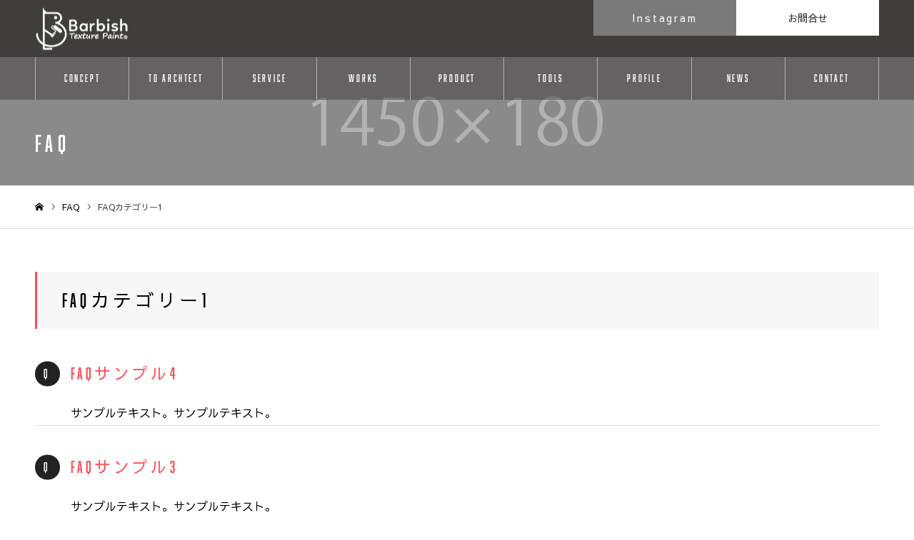

--- FILE ---
content_type: text/html; charset=UTF-8
request_url: https://barbishpaint.com/faq_category/faq_category1/
body_size: 14677
content:
<!DOCTYPE html>
<html class="pc" dir="ltr" lang="ja" prefix="og: https://ogp.me/ns#">
<head>
<meta charset="UTF-8">
<!--[if IE]><meta http-equiv="X-UA-Compatible" content="IE=edge"><![endif]-->
<meta name="viewport" content="width=device-width">
<meta name="format-detection" content="telephone=no">
<meta name="description" content="「テクスチャーペイント®️」「デコレーションペイント®️」でワンランク上の空間を創出します。国内だけでなく塗料先進国である海外の各種塗料を取り扱っており、技術提案から施工までしっかりサポート致します。日本全国対応可能、塗料・塗装のエキスパート集団です。ご相談だけでもお気軽にお問合せください。">
<link rel="pingback" href="https://barbishpaint.com/xmlrpc.php">
<link rel="shortcut icon" href="https://barbishpaint.com/wp-content/uploads/2020/05/barbish-fabi.jpg">
<title>FAQカテゴリー1 | 「テクスチャーペイント®️」「デコレーションペイント®️」の株式会社バービッシュ｜「テクスチャーペイント®️」「デコレーションペイント®️」はお任せください！日本全国対応可能！</title>
	<style>img:is([sizes="auto" i], [sizes^="auto," i]) { contain-intrinsic-size: 3000px 1500px }</style>
	
		<!-- All in One SEO 4.9.3 - aioseo.com -->
	<meta name="robots" content="max-image-preview:large" />
	<link rel="canonical" href="https://barbishpaint.com/faq_category/faq_category1/" />
	<meta name="generator" content="All in One SEO (AIOSEO) 4.9.3" />
		<script type="application/ld+json" class="aioseo-schema">
			{"@context":"https:\/\/schema.org","@graph":[{"@type":"BreadcrumbList","@id":"https:\/\/barbishpaint.com\/faq_category\/faq_category1\/#breadcrumblist","itemListElement":[{"@type":"ListItem","@id":"https:\/\/barbishpaint.com#listItem","position":1,"name":"\u30db\u30fc\u30e0","item":"https:\/\/barbishpaint.com","nextItem":{"@type":"ListItem","@id":"https:\/\/barbishpaint.com\/faq_category\/faq_category1\/#listItem","name":"FAQ\u30ab\u30c6\u30b4\u30ea\u30fc1"}},{"@type":"ListItem","@id":"https:\/\/barbishpaint.com\/faq_category\/faq_category1\/#listItem","position":2,"name":"FAQ\u30ab\u30c6\u30b4\u30ea\u30fc1","previousItem":{"@type":"ListItem","@id":"https:\/\/barbishpaint.com#listItem","name":"\u30db\u30fc\u30e0"}}]},{"@type":"CollectionPage","@id":"https:\/\/barbishpaint.com\/faq_category\/faq_category1\/#collectionpage","url":"https:\/\/barbishpaint.com\/faq_category\/faq_category1\/","name":"FAQ\u30ab\u30c6\u30b4\u30ea\u30fc1 | \u300c\u30c6\u30af\u30b9\u30c1\u30e3\u30fc\u30da\u30a4\u30f3\u30c8\u00ae\ufe0f\u300d\u300c\u30c7\u30b3\u30ec\u30fc\u30b7\u30e7\u30f3\u30da\u30a4\u30f3\u30c8\u00ae\ufe0f\u300d\u306e\u682a\u5f0f\u4f1a\u793e\u30d0\u30fc\u30d3\u30c3\u30b7\u30e5\uff5c\u300c\u30c6\u30af\u30b9\u30c1\u30e3\u30fc\u30da\u30a4\u30f3\u30c8\u00ae\ufe0f\u300d\u300c\u30c7\u30b3\u30ec\u30fc\u30b7\u30e7\u30f3\u30da\u30a4\u30f3\u30c8\u00ae\ufe0f\u300d\u306f\u304a\u4efb\u305b\u304f\u3060\u3055\u3044\uff01\u65e5\u672c\u5168\u56fd\u5bfe\u5fdc\u53ef\u80fd\uff01","inLanguage":"ja","isPartOf":{"@id":"https:\/\/barbishpaint.com\/#website"},"breadcrumb":{"@id":"https:\/\/barbishpaint.com\/faq_category\/faq_category1\/#breadcrumblist"}},{"@type":"Organization","@id":"https:\/\/barbishpaint.com\/#organization","name":"\u682a\u5f0f\u4f1a\u793e\u30d0\u30fc\u30d3\u30c3\u30b7\u30e5","description":"\u300c\u30c6\u30af\u30b9\u30c1\u30e3\u30fc\u30da\u30a4\u30f3\u30c8\u00ae\ufe0f\u300d\u300c\u30c7\u30b3\u30ec\u30fc\u30b7\u30e7\u30f3\u30da\u30a4\u30f3\u30c8\u00ae\ufe0f\u300d\u3067\u30ef\u30f3\u30e9\u30f3\u30af\u4e0a\u306e\u7a7a\u9593\u3092\u5275\u51fa\u3057\u307e\u3059\u3002\u56fd\u5185\u3060\u3051\u3067\u306a\u304f\u5857\u6599\u5148\u9032\u56fd\u3067\u3042\u308b\u6d77\u5916\u306e\u5404\u7a2e\u5857\u6599\u3092\u53d6\u308a\u6271\u3063\u3066\u304a\u308a\u3001\u6280\u8853\u63d0\u6848\u304b\u3089\u65bd\u5de5\u307e\u3067\u3057\u3063\u304b\u308a\u30b5\u30dd\u30fc\u30c8\u81f4\u3057\u307e\u3059\u3002\u65e5\u672c\u5168\u56fd\u5bfe\u5fdc\u53ef\u80fd\u3001\u5857\u6599\u30fb\u5857\u88c5\u306e\u30a8\u30ad\u30b9\u30d1\u30fc\u30c8\u96c6\u56e3\u3067\u3059\u3002\u3054\u76f8\u8ac7\u3060\u3051\u3067\u3082\u304a\u6c17\u8efd\u306b\u304a\u554f\u5408\u305b\u304f\u3060\u3055\u3044\u3002","url":"https:\/\/barbishpaint.com\/","logo":{"@type":"ImageObject","url":"https:\/\/barbishpaint.com\/wp-content\/uploads\/2020\/06\/works-27.jpg","@id":"https:\/\/barbishpaint.com\/faq_category\/faq_category1\/#organizationLogo","width":800,"height":500,"caption":"barbish \u65bd\u5de5\u4e8b\u4f8b"},"image":{"@id":"https:\/\/barbishpaint.com\/faq_category\/faq_category1\/#organizationLogo"},"sameAs":["https:\/\/www.instagram.com\/barbish_paint\/"]},{"@type":"WebSite","@id":"https:\/\/barbishpaint.com\/#website","url":"https:\/\/barbishpaint.com\/","name":"\u300c\u30c6\u30af\u30b9\u30c1\u30e3\u30fc\u30da\u30a4\u30f3\u30c8\u00ae\ufe0f\u300d\u300c\u30c7\u30b3\u30ec\u30fc\u30b7\u30e7\u30f3\u30da\u30a4\u30f3\u30c8\u00ae\ufe0f\u300d\u306e\u682a\u5f0f\u4f1a\u793e\u30d0\u30fc\u30d3\u30c3\u30b7\u30e5\uff5c\u300c\u30c6\u30af\u30b9\u30c1\u30e3\u30fc\u30da\u30a4\u30f3\u30c8\u00ae\ufe0f\u300d\u300c\u30c7\u30b3\u30ec\u30fc\u30b7\u30e7\u30f3\u30da\u30a4\u30f3\u30c8\u00ae\ufe0f\u300d\u306f\u304a\u4efb\u305b\u304f\u3060\u3055\u3044\uff01\u65e5\u672c\u5168\u56fd\u5bfe\u5fdc\u53ef\u80fd\uff01","description":"\u300c\u30c6\u30af\u30b9\u30c1\u30e3\u30fc\u30da\u30a4\u30f3\u30c8\u00ae\ufe0f\u300d\u300c\u30c7\u30b3\u30ec\u30fc\u30b7\u30e7\u30f3\u30da\u30a4\u30f3\u30c8\u00ae\ufe0f\u300d\u3067\u30ef\u30f3\u30e9\u30f3\u30af\u4e0a\u306e\u7a7a\u9593\u3092\u5275\u51fa\u3057\u307e\u3059\u3002\u56fd\u5185\u3060\u3051\u3067\u306a\u304f\u5857\u6599\u5148\u9032\u56fd\u3067\u3042\u308b\u6d77\u5916\u306e\u5404\u7a2e\u5857\u6599\u3092\u53d6\u308a\u6271\u3063\u3066\u304a\u308a\u3001\u6280\u8853\u63d0\u6848\u304b\u3089\u65bd\u5de5\u307e\u3067\u3057\u3063\u304b\u308a\u30b5\u30dd\u30fc\u30c8\u81f4\u3057\u307e\u3059\u3002\u65e5\u672c\u5168\u56fd\u5bfe\u5fdc\u53ef\u80fd\u3001\u5857\u6599\u30fb\u5857\u88c5\u306e\u30a8\u30ad\u30b9\u30d1\u30fc\u30c8\u96c6\u56e3\u3067\u3059\u3002\u3054\u76f8\u8ac7\u3060\u3051\u3067\u3082\u304a\u6c17\u8efd\u306b\u304a\u554f\u5408\u305b\u304f\u3060\u3055\u3044\u3002","inLanguage":"ja","publisher":{"@id":"https:\/\/barbishpaint.com\/#organization"}}]}
		</script>
		<!-- All in One SEO -->

<link rel='dns-prefetch' href='//stats.wp.com' />
<link rel='dns-prefetch' href='//use.fontawesome.com' />
<link rel="alternate" type="application/rss+xml" title="「テクスチャーペイント®️」「デコレーションペイント®️」の株式会社バービッシュ｜「テクスチャーペイント®️」「デコレーションペイント®️」はお任せください！日本全国対応可能！ &raquo; フィード" href="https://barbishpaint.com/feed/" />
<link rel="alternate" type="application/rss+xml" title="「テクスチャーペイント®️」「デコレーションペイント®️」の株式会社バービッシュ｜「テクスチャーペイント®️」「デコレーションペイント®️」はお任せください！日本全国対応可能！ &raquo; コメントフィード" href="https://barbishpaint.com/comments/feed/" />
<link rel="alternate" type="application/rss+xml" title="「テクスチャーペイント®️」「デコレーションペイント®️」の株式会社バービッシュ｜「テクスチャーペイント®️」「デコレーションペイント®️」はお任せください！日本全国対応可能！ &raquo; FAQカテゴリー1 FAQカテゴリー のフィード" href="https://barbishpaint.com/faq_category/faq_category1/feed/" />
		<!-- This site uses the Google Analytics by MonsterInsights plugin v8.10.0 - Using Analytics tracking - https://www.monsterinsights.com/ -->
		<!-- Note: MonsterInsights is not currently configured on this site. The site owner needs to authenticate with Google Analytics in the MonsterInsights settings panel. -->
					<!-- No UA code set -->
				<!-- / Google Analytics by MonsterInsights -->
		<link rel='stylesheet' id='style-css' href='https://barbishpaint.com/wp-content/themes/noel_tcd072/noel_tcd072/style.css?ver=1.4.2' type='text/css' media='all' />
<link rel='stylesheet' id='sbi_styles-css' href='https://barbishpaint.com/wp-content/plugins/instagram-feed/css/sbi-styles.min.css?ver=6.6.1' type='text/css' media='all' />
<link rel='stylesheet' id='wp-block-library-css' href='https://barbishpaint.com/wp-includes/css/dist/block-library/style.min.css?ver=6.7.4' type='text/css' media='all' />
<link rel='stylesheet' id='aioseo/css/src/vue/standalone/blocks/table-of-contents/global.scss-css' href='https://barbishpaint.com/wp-content/plugins/all-in-one-seo-pack/dist/Lite/assets/css/table-of-contents/global.e90f6d47.css?ver=4.9.3' type='text/css' media='all' />
<link rel='stylesheet' id='mediaelement-css' href='https://barbishpaint.com/wp-includes/js/mediaelement/mediaelementplayer-legacy.min.css?ver=4.2.17' type='text/css' media='all' />
<link rel='stylesheet' id='wp-mediaelement-css' href='https://barbishpaint.com/wp-includes/js/mediaelement/wp-mediaelement.min.css?ver=6.7.4' type='text/css' media='all' />
<style id='jetpack-sharing-buttons-style-inline-css' type='text/css'>
.jetpack-sharing-buttons__services-list{display:flex;flex-direction:row;flex-wrap:wrap;gap:0;list-style-type:none;margin:5px;padding:0}.jetpack-sharing-buttons__services-list.has-small-icon-size{font-size:12px}.jetpack-sharing-buttons__services-list.has-normal-icon-size{font-size:16px}.jetpack-sharing-buttons__services-list.has-large-icon-size{font-size:24px}.jetpack-sharing-buttons__services-list.has-huge-icon-size{font-size:36px}@media print{.jetpack-sharing-buttons__services-list{display:none!important}}.editor-styles-wrapper .wp-block-jetpack-sharing-buttons{gap:0;padding-inline-start:0}ul.jetpack-sharing-buttons__services-list.has-background{padding:1.25em 2.375em}
</style>
<style id='font-awesome-svg-styles-default-inline-css' type='text/css'>
.svg-inline--fa {
  display: inline-block;
  height: 1em;
  overflow: visible;
  vertical-align: -.125em;
}
</style>
<link rel='stylesheet' id='font-awesome-svg-styles-css' href='https://barbishpaint.com/wp-content/uploads/font-awesome/v5.13.0/css/svg-with-js.css' type='text/css' media='all' />
<style id='font-awesome-svg-styles-inline-css' type='text/css'>
   .wp-block-font-awesome-icon svg::before,
   .wp-rich-text-font-awesome-icon svg::before {content: unset;}
</style>
<style id='classic-theme-styles-inline-css' type='text/css'>
/*! This file is auto-generated */
.wp-block-button__link{color:#fff;background-color:#32373c;border-radius:9999px;box-shadow:none;text-decoration:none;padding:calc(.667em + 2px) calc(1.333em + 2px);font-size:1.125em}.wp-block-file__button{background:#32373c;color:#fff;text-decoration:none}
</style>
<style id='global-styles-inline-css' type='text/css'>
:root{--wp--preset--aspect-ratio--square: 1;--wp--preset--aspect-ratio--4-3: 4/3;--wp--preset--aspect-ratio--3-4: 3/4;--wp--preset--aspect-ratio--3-2: 3/2;--wp--preset--aspect-ratio--2-3: 2/3;--wp--preset--aspect-ratio--16-9: 16/9;--wp--preset--aspect-ratio--9-16: 9/16;--wp--preset--color--black: #000000;--wp--preset--color--cyan-bluish-gray: #abb8c3;--wp--preset--color--white: #ffffff;--wp--preset--color--pale-pink: #f78da7;--wp--preset--color--vivid-red: #cf2e2e;--wp--preset--color--luminous-vivid-orange: #ff6900;--wp--preset--color--luminous-vivid-amber: #fcb900;--wp--preset--color--light-green-cyan: #7bdcb5;--wp--preset--color--vivid-green-cyan: #00d084;--wp--preset--color--pale-cyan-blue: #8ed1fc;--wp--preset--color--vivid-cyan-blue: #0693e3;--wp--preset--color--vivid-purple: #9b51e0;--wp--preset--gradient--vivid-cyan-blue-to-vivid-purple: linear-gradient(135deg,rgba(6,147,227,1) 0%,rgb(155,81,224) 100%);--wp--preset--gradient--light-green-cyan-to-vivid-green-cyan: linear-gradient(135deg,rgb(122,220,180) 0%,rgb(0,208,130) 100%);--wp--preset--gradient--luminous-vivid-amber-to-luminous-vivid-orange: linear-gradient(135deg,rgba(252,185,0,1) 0%,rgba(255,105,0,1) 100%);--wp--preset--gradient--luminous-vivid-orange-to-vivid-red: linear-gradient(135deg,rgba(255,105,0,1) 0%,rgb(207,46,46) 100%);--wp--preset--gradient--very-light-gray-to-cyan-bluish-gray: linear-gradient(135deg,rgb(238,238,238) 0%,rgb(169,184,195) 100%);--wp--preset--gradient--cool-to-warm-spectrum: linear-gradient(135deg,rgb(74,234,220) 0%,rgb(151,120,209) 20%,rgb(207,42,186) 40%,rgb(238,44,130) 60%,rgb(251,105,98) 80%,rgb(254,248,76) 100%);--wp--preset--gradient--blush-light-purple: linear-gradient(135deg,rgb(255,206,236) 0%,rgb(152,150,240) 100%);--wp--preset--gradient--blush-bordeaux: linear-gradient(135deg,rgb(254,205,165) 0%,rgb(254,45,45) 50%,rgb(107,0,62) 100%);--wp--preset--gradient--luminous-dusk: linear-gradient(135deg,rgb(255,203,112) 0%,rgb(199,81,192) 50%,rgb(65,88,208) 100%);--wp--preset--gradient--pale-ocean: linear-gradient(135deg,rgb(255,245,203) 0%,rgb(182,227,212) 50%,rgb(51,167,181) 100%);--wp--preset--gradient--electric-grass: linear-gradient(135deg,rgb(202,248,128) 0%,rgb(113,206,126) 100%);--wp--preset--gradient--midnight: linear-gradient(135deg,rgb(2,3,129) 0%,rgb(40,116,252) 100%);--wp--preset--font-size--small: 13px;--wp--preset--font-size--medium: 20px;--wp--preset--font-size--large: 36px;--wp--preset--font-size--x-large: 42px;--wp--preset--spacing--20: 0.44rem;--wp--preset--spacing--30: 0.67rem;--wp--preset--spacing--40: 1rem;--wp--preset--spacing--50: 1.5rem;--wp--preset--spacing--60: 2.25rem;--wp--preset--spacing--70: 3.38rem;--wp--preset--spacing--80: 5.06rem;--wp--preset--shadow--natural: 6px 6px 9px rgba(0, 0, 0, 0.2);--wp--preset--shadow--deep: 12px 12px 50px rgba(0, 0, 0, 0.4);--wp--preset--shadow--sharp: 6px 6px 0px rgba(0, 0, 0, 0.2);--wp--preset--shadow--outlined: 6px 6px 0px -3px rgba(255, 255, 255, 1), 6px 6px rgba(0, 0, 0, 1);--wp--preset--shadow--crisp: 6px 6px 0px rgba(0, 0, 0, 1);}:where(.is-layout-flex){gap: 0.5em;}:where(.is-layout-grid){gap: 0.5em;}body .is-layout-flex{display: flex;}.is-layout-flex{flex-wrap: wrap;align-items: center;}.is-layout-flex > :is(*, div){margin: 0;}body .is-layout-grid{display: grid;}.is-layout-grid > :is(*, div){margin: 0;}:where(.wp-block-columns.is-layout-flex){gap: 2em;}:where(.wp-block-columns.is-layout-grid){gap: 2em;}:where(.wp-block-post-template.is-layout-flex){gap: 1.25em;}:where(.wp-block-post-template.is-layout-grid){gap: 1.25em;}.has-black-color{color: var(--wp--preset--color--black) !important;}.has-cyan-bluish-gray-color{color: var(--wp--preset--color--cyan-bluish-gray) !important;}.has-white-color{color: var(--wp--preset--color--white) !important;}.has-pale-pink-color{color: var(--wp--preset--color--pale-pink) !important;}.has-vivid-red-color{color: var(--wp--preset--color--vivid-red) !important;}.has-luminous-vivid-orange-color{color: var(--wp--preset--color--luminous-vivid-orange) !important;}.has-luminous-vivid-amber-color{color: var(--wp--preset--color--luminous-vivid-amber) !important;}.has-light-green-cyan-color{color: var(--wp--preset--color--light-green-cyan) !important;}.has-vivid-green-cyan-color{color: var(--wp--preset--color--vivid-green-cyan) !important;}.has-pale-cyan-blue-color{color: var(--wp--preset--color--pale-cyan-blue) !important;}.has-vivid-cyan-blue-color{color: var(--wp--preset--color--vivid-cyan-blue) !important;}.has-vivid-purple-color{color: var(--wp--preset--color--vivid-purple) !important;}.has-black-background-color{background-color: var(--wp--preset--color--black) !important;}.has-cyan-bluish-gray-background-color{background-color: var(--wp--preset--color--cyan-bluish-gray) !important;}.has-white-background-color{background-color: var(--wp--preset--color--white) !important;}.has-pale-pink-background-color{background-color: var(--wp--preset--color--pale-pink) !important;}.has-vivid-red-background-color{background-color: var(--wp--preset--color--vivid-red) !important;}.has-luminous-vivid-orange-background-color{background-color: var(--wp--preset--color--luminous-vivid-orange) !important;}.has-luminous-vivid-amber-background-color{background-color: var(--wp--preset--color--luminous-vivid-amber) !important;}.has-light-green-cyan-background-color{background-color: var(--wp--preset--color--light-green-cyan) !important;}.has-vivid-green-cyan-background-color{background-color: var(--wp--preset--color--vivid-green-cyan) !important;}.has-pale-cyan-blue-background-color{background-color: var(--wp--preset--color--pale-cyan-blue) !important;}.has-vivid-cyan-blue-background-color{background-color: var(--wp--preset--color--vivid-cyan-blue) !important;}.has-vivid-purple-background-color{background-color: var(--wp--preset--color--vivid-purple) !important;}.has-black-border-color{border-color: var(--wp--preset--color--black) !important;}.has-cyan-bluish-gray-border-color{border-color: var(--wp--preset--color--cyan-bluish-gray) !important;}.has-white-border-color{border-color: var(--wp--preset--color--white) !important;}.has-pale-pink-border-color{border-color: var(--wp--preset--color--pale-pink) !important;}.has-vivid-red-border-color{border-color: var(--wp--preset--color--vivid-red) !important;}.has-luminous-vivid-orange-border-color{border-color: var(--wp--preset--color--luminous-vivid-orange) !important;}.has-luminous-vivid-amber-border-color{border-color: var(--wp--preset--color--luminous-vivid-amber) !important;}.has-light-green-cyan-border-color{border-color: var(--wp--preset--color--light-green-cyan) !important;}.has-vivid-green-cyan-border-color{border-color: var(--wp--preset--color--vivid-green-cyan) !important;}.has-pale-cyan-blue-border-color{border-color: var(--wp--preset--color--pale-cyan-blue) !important;}.has-vivid-cyan-blue-border-color{border-color: var(--wp--preset--color--vivid-cyan-blue) !important;}.has-vivid-purple-border-color{border-color: var(--wp--preset--color--vivid-purple) !important;}.has-vivid-cyan-blue-to-vivid-purple-gradient-background{background: var(--wp--preset--gradient--vivid-cyan-blue-to-vivid-purple) !important;}.has-light-green-cyan-to-vivid-green-cyan-gradient-background{background: var(--wp--preset--gradient--light-green-cyan-to-vivid-green-cyan) !important;}.has-luminous-vivid-amber-to-luminous-vivid-orange-gradient-background{background: var(--wp--preset--gradient--luminous-vivid-amber-to-luminous-vivid-orange) !important;}.has-luminous-vivid-orange-to-vivid-red-gradient-background{background: var(--wp--preset--gradient--luminous-vivid-orange-to-vivid-red) !important;}.has-very-light-gray-to-cyan-bluish-gray-gradient-background{background: var(--wp--preset--gradient--very-light-gray-to-cyan-bluish-gray) !important;}.has-cool-to-warm-spectrum-gradient-background{background: var(--wp--preset--gradient--cool-to-warm-spectrum) !important;}.has-blush-light-purple-gradient-background{background: var(--wp--preset--gradient--blush-light-purple) !important;}.has-blush-bordeaux-gradient-background{background: var(--wp--preset--gradient--blush-bordeaux) !important;}.has-luminous-dusk-gradient-background{background: var(--wp--preset--gradient--luminous-dusk) !important;}.has-pale-ocean-gradient-background{background: var(--wp--preset--gradient--pale-ocean) !important;}.has-electric-grass-gradient-background{background: var(--wp--preset--gradient--electric-grass) !important;}.has-midnight-gradient-background{background: var(--wp--preset--gradient--midnight) !important;}.has-small-font-size{font-size: var(--wp--preset--font-size--small) !important;}.has-medium-font-size{font-size: var(--wp--preset--font-size--medium) !important;}.has-large-font-size{font-size: var(--wp--preset--font-size--large) !important;}.has-x-large-font-size{font-size: var(--wp--preset--font-size--x-large) !important;}
:where(.wp-block-post-template.is-layout-flex){gap: 1.25em;}:where(.wp-block-post-template.is-layout-grid){gap: 1.25em;}
:where(.wp-block-columns.is-layout-flex){gap: 2em;}:where(.wp-block-columns.is-layout-grid){gap: 2em;}
:root :where(.wp-block-pullquote){font-size: 1.5em;line-height: 1.6;}
</style>
<link rel='stylesheet' id='font-awesome-official-css' href='https://use.fontawesome.com/releases/v5.13.0/css/all.css' type='text/css' media='all' integrity="sha384-Bfad6CLCknfcloXFOyFnlgtENryhrpZCe29RTifKEixXQZ38WheV+i/6YWSzkz3V" crossorigin="anonymous" />
<script type="text/javascript" src="https://barbishpaint.com/wp-includes/js/jquery/jquery.min.js?ver=3.7.1" id="jquery-core-js"></script>
<script type="text/javascript" src="https://barbishpaint.com/wp-includes/js/jquery/jquery-migrate.min.js?ver=3.4.1" id="jquery-migrate-js"></script>
<link rel="https://api.w.org/" href="https://barbishpaint.com/wp-json/" />	<style>img#wpstats{display:none}</style>
		
<link rel="stylesheet" href="https://barbishpaint.com/wp-content/themes/noel_tcd072/noel_tcd072/css/design-plus.css?ver=1.4.2">
<link rel="stylesheet" href="https://barbishpaint.com/wp-content/themes/noel_tcd072/noel_tcd072/css/sns-botton.css?ver=1.4.2">
<link rel="stylesheet" media="screen and (max-width:1250px)" href="https://barbishpaint.com/wp-content/themes/noel_tcd072/noel_tcd072/css/responsive.css?ver=1.4.2">
<link rel="stylesheet" media="screen and (max-width:1250px)" href="https://barbishpaint.com/wp-content/themes/noel_tcd072/noel_tcd072/css/footer-bar.css?ver=1.4.2">

<script src="https://barbishpaint.com/wp-content/themes/noel_tcd072/noel_tcd072/js/jquery.easing.1.3.js?ver=1.4.2"></script>
<script src="https://barbishpaint.com/wp-content/themes/noel_tcd072/noel_tcd072/js/jscript.js?ver=1.4.2"></script>
<script src="https://barbishpaint.com/wp-content/themes/noel_tcd072/noel_tcd072/js/comment.js?ver=1.4.2"></script>


<link rel="stylesheet" href="https://barbishpaint.com/wp-content/themes/noel_tcd072/noel_tcd072/js/perfect-scrollbar.css?ver=1.4.2">
<script src="https://barbishpaint.com/wp-content/themes/noel_tcd072/noel_tcd072/js/perfect-scrollbar.min.js?ver=1.4.2"></script>

<script src="https://barbishpaint.com/wp-content/themes/noel_tcd072/noel_tcd072/js/jquery.cookie.js?ver=1.4.2"></script>

<script src="https://barbishpaint.com/wp-content/themes/noel_tcd072/noel_tcd072/js/header_fix.js?ver=1.4.2"></script>
<script src="https://barbishpaint.com/wp-content/themes/noel_tcd072/noel_tcd072/js/header_fix_mobile.js?ver=1.4.2"></script>

<style type="text/css">

body, input, textarea { font-family: Arial, "ヒラギノ角ゴ ProN W3", "Hiragino Kaku Gothic ProN", "メイリオ", Meiryo, sans-serif; }

.rich_font, .p-vertical { font-family: Arial, "ヒラギノ角ゴ ProN W3", "Hiragino Kaku Gothic ProN", "メイリオ", Meiryo, sans-serif; }

.rich_font_type1 { font-family: Arial, "ヒラギノ角ゴ ProN W3", "Hiragino Kaku Gothic ProN", "メイリオ", Meiryo, sans-serif; }
.rich_font_type2 { font-family: "Hiragino Sans", "ヒラギノ角ゴ ProN", "Hiragino Kaku Gothic ProN", "游ゴシック", YuGothic, "メイリオ", Meiryo, sans-serif; font-weight:500; }
.rich_font_type3 { font-family: "Times New Roman" , "游明朝" , "Yu Mincho" , "游明朝体" , "YuMincho" , "ヒラギノ明朝 Pro W3" , "Hiragino Mincho Pro" , "HiraMinProN-W3" , "HGS明朝E" , "ＭＳ Ｐ明朝" , "MS PMincho" , serif; font-weight:500; }


.home #header_top { background:rgba(65,61,60,1); }
#header_top { background:rgba(65,61,60,1); }
#header_logo a { color:#ffffff; }
.pc #global_menu { background:rgba(65,61,60,0.5); }
.pc #global_menu > ul { border-left:1px solid rgba(255,255,255,0.5); }
.pc #global_menu > ul > li { border-right:1px solid rgba(255,255,255,0.5); }
.pc #global_menu > ul > li > a, .pc #global_menu ul ul li.menu-item-has-children > a:before { color:#ffffff; }
.pc #global_menu > ul > li > a:after { background:#7b7a7b; }
.pc #global_menu ul ul a { color:#ffffff; background:#7b7a7b; }
.pc #global_menu ul ul a:hover { background:#413d3c; }
.pc .header_fix #global_menu { background:rgba(65,61,60,0.5); }
.pc .header_fix #global_menu > ul { border-left:1px solid rgba(255,255,255,0.5); }
.pc .header_fix #global_menu > ul > li { border-right:1px solid rgba(255,255,255,0.5); }
.mobile #mobile_menu { background:#413d3c; }
.mobile #global_menu a { color:#ffffff; background:#413d3c; border-bottom:1px solid #444444; }
.mobile #global_menu li li a { background:#413d3c; }
.mobile #global_menu a:hover, #mobile_menu .close_button:hover, #mobile_menu #global_menu .child_menu_button:hover { color:#ffffff; background:#7b7a7b; }
.megamenu_clinic_list1 { border-color:#dddddd; background:#ffffff; }
.megamenu_clinic_list1 a { background:#ffffff; }
.megamenu_clinic_list1 ol, .megamenu_clinic_list1 li { border-color:#dddddd; }
.megamenu_clinic_list1 .title { color:#ff4b54; }
.megamenu_clinic_list2 { border-color:#cecece; background:#edece8; }
.megamenu_clinic_list2 a { background:#edece8; }
.megamenu_clinic_list2_inner, .megamenu_clinic_list2 ol, .megamenu_clinic_list2 li { border-color:#cecece; }
.megamenu_clinic_list2 .headline, .megamenu_clinic_list2 .title { color:#413d3c; }
.megamenu_clinic_list2 .link_button a { color:#FFFFFF; background:#7b7a7b; }
.megamenu_clinic_list2 .link_button a:hover { color:#7b7a7b; background:#ffffff; }
.megamenu_campaign_list { background:#413d3c; }
.megamenu_campaign_list .post_list_area, .megamenu_campaign_list .menu_area a:hover, .megamenu_campaign_list .menu_area li.active a { background:#ffffff; }
.megamenu_campaign_list .menu_area a { background:#7b7a7b; }
.megamenu_campaign_list .menu_area a:hover, .megamenu_campaign_list .menu_area li.active a { color:#7b7a7b; }
.pc .header_fix #header_top { background:rgba(255,255,255,0.8); }
.header_fix #header_logo a { color:#000000 !important; }
#header_button .button1 a, #footer_button .button1 a { color:#FFFFFF; background:#7b7a7b; }
#header_button .button1 a:hover, #footer_button .button1 a:hover { color:#cececc; background:#2b2b2b; }
#header_button .button2 a, #footer_button .button2 a { color:#2b2b2b; background:#ffffff; }
#header_button .button2 a:hover, #footer_button .button2 a:hover { color:#ffffff; background:#2b2b2b; }
#footer_info_content1 .button a { color:#FFFFFF; background:#413d3c; }
#footer_info_content1 .button a:hover { color:#7b7a7b; background:#ffffff; }
#footer_info_content2 .button a { color:#FFFFFF; background:#413d3c; }
#footer_info_content2 .button a:hover { color:#7b7a7b; background:#ffffff; }
#footer_banner .title { color:#3e3a39; font-size:20px; }
#footer_menu_area, #footer_menu_area a, #footer_menu .footer_headline a:before { color:#000000; }
#footer_menu_area .footer_headline a { color:#7b7a7b; }
#footer_menu_area a:hover, #footer_menu .footer_headline a:hover:before { color:#7b7a7b; }
#footer_bottom, #footer_bottom a { color:#FFFFFF; }
@media screen and (max-width:950px) {
  #footer_banner .title { font-size:16px; }
}
#page_header_catch .title { font-size:32px; color:#FFFFFF; }
#faq_headline { font-size:26px; color:#000000; background:#f7f7f8; border-color:#ff4b54; }
#faq_list .queestion:before { background:#222222; color:#ffffff; }
#faq_list .queestion { font-size:22px; color:#ff4b54; }
#faq_list .post_content { font-size:16px; }
#faq_list .meta li { color:#999999; }
#side_faq_category_list .headline { font-size:22px; color:#ffffff; background:#ff4f58; }
#side_faq_category_list.type1 a { background:#f7f7f8;}
#side_faq_category_list.type1 li:nth-child(even) a { background:#f1f1f1;}
#side_faq_category_list.type2 a { border-color:#dddddd;}
@media screen and (max-width:950px) {
  #page_header_catch .title { font-size:20px; }
  #faq_headline { font-size:18px; }
  #faq_list .queestion { font-size:16px; }
  #faq_list .post_content { font-size:13px; }
  #side_faq_category_list .headline { font-size:16px; }
}

.author_profile a.avatar img, .animate_image img, .animate_background .image {
  width:100%; height:auto;
  -webkit-transition: transform  0.75s ease;
  transition: transform  0.75s ease;
}
.author_profile a.avatar:hover img, .animate_image:hover img, .animate_background:hover .image, #index_staff_slider a:hover img {
  -webkit-transform: scale(1.05);
  transform: scale(1.05);
}




a { color:#000; }

#bread_crumb li.last span, #comment_headline, .tcd_category_list a:hover, .tcd_category_list .child_menu_button:hover, .side_headline, #faq_category li a:hover, #faq_category li.active a, #archive_service .bottom_area .sub_category li a:hover,
  #side_service_category_list a:hover, #side_service_category_list li.active > a, #side_faq_category_list a:hover, #side_faq_category_list li.active a, #side_staff_list a:hover, #side_staff_list li.active a, .cf_data_list li a:hover,
    #side_campaign_category_list a:hover, #side_campaign_category_list li.active a, #side_clinic_list a:hover, #side_clinic_list li.active a
{ color: #413d3c; }

#page_header .tab, #return_top a, #comment_tab li a:hover, #comment_tab li.active a, #comment_header #comment_closed p, #submit_comment:hover, #cancel_comment_reply a:hover, #p_readmore .button:hover,
  #wp-calendar td a:hover, #post_pagination p, #post_pagination a:hover, .page_navi span.current, .page_navi a:hover, .c-pw__btn:hover
{ background-color: #413d3c; }

#guest_info input:focus, #comment_textarea textarea:focus, .c-pw__box-input:focus
{ border-color: #413d3c; }

#comment_tab li.active a:after, #comment_header #comment_closed p:after
{ border-color:#413d3c transparent transparent transparent; }


#header_logo a:hover, #footer a:hover, .cardlink_title a:hover, #menu_button:hover:before, #header_logo a:hover, #related_post .item a:hover, .comment a:hover, .comment_form_wrapper a:hover, #next_prev_post a:hover,
  #bread_crumb a:hover, #bread_crumb li.home a:hover:after, .author_profile a:hover, .author_profile .author_link li a:hover:before, #post_meta_bottom a:hover, #next_prev_post a:hover:before,
    #recent_news a.link:hover, #recent_news .link:hover:after, #recent_news li a:hover .title, #searchform .submit_button:hover:before, .styled_post_list1 a:hover .title_area, .styled_post_list1 a:hover .date, .p-dropdown__title:hover:after, .p-dropdown__list li a:hover
{ color: #7b7a7b; }
.post_content a { color: #413d3c; }
.post_content a:hover { color:#888888; }
#return_top a:hover { background-color: #413d3c; }
.frost_bg:before { background:rgba(255,255,255,0.7); }
.blur_image img { filter:blur(0px); }
.campaign_cat_id16 { background:#000000; }
.campaign_cat_id16:hover { background:#444444; }
.campaign_cat_id17 { background:#000000; }
.campaign_cat_id17:hover { background:#444444; }
.campaign_cat_id14 { background:#000000; }
.campaign_cat_id14:hover { background:#444444; }
.campaign_cat_id15 { background:#000000; }
.campaign_cat_id15:hover { background:#444444; }
#site_wrap { display:none; }
#site_loader_overlay {
  background:#ffffff;
  opacity: 1;
  position: fixed;
  top: 0px;
  left: 0px;
  width: 100%;
  height: 100%;
  width: 100vw;
  height: 100vh;
  z-index: 99999;
}
#site_loader_animation {
  width: 48px;
  height: 48px;
  font-size: 10px;
  text-indent: -9999em;
  position: fixed;
  top: 0;
  left: 0;
	right: 0;
	bottom: 0;
	margin: auto;
  border: 3px solid rgba(65,61,60,0.2);
  border-top-color: #413d3c;
  border-radius: 50%;
  -webkit-animation: loading-circle 1.1s infinite linear;
  animation: loading-circle 1.1s infinite linear;
}
@-webkit-keyframes loading-circle {
  0% { -webkit-transform: rotate(0deg); transform: rotate(0deg); }
  100% { -webkit-transform: rotate(360deg); transform: rotate(360deg); }
}
@media only screen and (max-width: 767px) {
	#site_loader_animation { width: 30px; height: 30px; }
}
@keyframes loading-circle {
  0% { -webkit-transform: rotate(0deg); transform: rotate(0deg); }
  100% { -webkit-transform: rotate(360deg); transform: rotate(360deg); }
}


#body {
font-family: ‘abolition’, 筑紫A丸ゴシック, Sawarabi Gothic, sans-serif;
}


#global_menu{
font-family: abolition;
letter-spacing: 0.2em;
}
@media (max-width: 640px) {
    #sb_instagram.sbi_width_resp {
        width: 90% !important; 
    }
}
#header_button .button1{
letter-spacing: 0.2em;
}

@media screen and (max-width: 750px){
#menu_button {
    color: #FFFFFF;
}
}

.pc_logo_image{
width: 131px;
height: auto;
}

.mobile_logo_image{
width: 131px;
height: auto;
}

.rich_font{
letter-spacing: 0.2em;
}

a img{
transition: 0.4s;
}
a img:hover {
	opacity: 0.5 ;
}

/* トップページ */

#index_free_space{
padding: 0px;
width: 100%;
}

#top-company-name{
height: 356px;
position: relative;
padding-left: 15%;
text-align: left;
background-color: #413d3c;
}

.we{
position: absolute;
top: 50%;
transform: translateY(-50%);
}


.webarbish{
font-family: abolition;
font-size: 65px;
letter-spacing: 0.2em;
margin-bottom: 10px;
color: white;
}

.are{
font-family: abolition;
font-size: 20px;
letter-spacing: 0.2em;
margin-bottom: 20px;
color: white;
}

.setsumei{
color: white;
line-height: 1.6;
}

#top-concept{
height: 356px;
width: 100%;
}

.mb{
display: none;
}

.post_row{
margin: 0px;
line-height: 0;
}



.post_col,post_col-2{
height: 356px;
margin-bottom: 0;
}


#index_free_space .title{
position: relative;
}

#index_free_space .img{
padding-top: 23px;
}

.post_col, .post_col-2{
padding-left: 0px;
padding-right: 0px;
}

.title-1{
font-family:  筑紫A丸ゴシック, Sawarabi Gothic;
letter-spacing: 0.2em;
font-size: 14px;
position: absolute;
top: 50%;
transform: translateY(-50%);
line-height: 2;
padding-left: 30%;
margin: 0;
}

.title-1 img{
float: none;
}

.post_content p {
line-height: 1.7;
margin: 0;
}

#top-to-archtect{
height: 356px;
width: 100%;
background-color: #f7f7f7;
}


#index_clinic{
margin: 0px;
width: 100%;
padding: 0;
padding-bottom: 60px;
background-color: #413d3c;
}

.index_cb_catch{
padding: 50px 15%  50px;
}

#index_clinic .catch{
background-image: url(wp-content/uploads/2020/05/pink.png);
background-repeat: no-repeat;
height: 50px;
}

#index_clinic .post_list{
padding: 0px 150px 60px 150px;
}

#index_clinic .title_area .desc {
font-family:  筑紫A丸ゴシック, Sawarabi Gothic;
}

#index_clinic .title_area .title{
letter-spacing: 0.2em !important;
text-align: center !important;
}



.index_cb_button{
font-family: abolition;
letter-spacing: 0.2em;
}

#index_campaign2{
padding: 0 0 60px;
}

#index_campaign2 .catch{
background-image: url(wp-content/uploads/2020/04/purple.png);
background-repeat: no-repeat;
height: 50px;
}

#instagram{
background-color: #f7f7f7;
padding-bottom: 40px;
}

#instagram .index_cb_catch{
text-align: left;
}

.insta-load{
text-align: center;
}

.sbi_load_btn{
margin-top: 20px;
}

#instagram .insta_btn {
display: inline-block;
text-align: center;/*中央揃え*/
font-size: 20px;/*文字サイズ*/
text-decoration: none;/*下線消す*/
}

#instagram .insta_btn:hover {/*ホバー時*/
color:#668ad8;/*文字色*/
transition: .5s;/*ゆっくり変化*/
}



.insta-name{
vertical-align: top;
display: inline-block;
line-height: 50px;
padding-left: 15px;
font-family: 筑紫A丸ゴシック, Sawarabi Gothic;
}

.sbi_btn_text{
letter-spacing: 0.2em;
font-size: 16px;
}

#index_news{
background-color:  #413d3c;
padding: 0 0 60px;
}

#index_news .catch{
background-image: url(wp-content/uploads/2020/04/blue.png);
background-repeat: no-repeat;
height: 50px;
}

p.date{
font-family:  筑紫A丸ゴシック, Sawarabi Gothic;
}

h4.title{
font-family:  筑紫A丸ゴシック, Sawarabi Gothic;
}

h3.title{
font-family:  筑紫A丸ゴシック, Sawarabi Gothic;
}

#index_banner .box {
width: 100%;
}

#index_banner .title {
color: black !important;
background: none !important;
background-image: url(wp-content/uploads/2020/04/green.png) !important;
background-repeat: no-repeat !important;
margin-left: 15%;
background-position-y: center !important;
width: 100%;
top: 45%;
padding-top: 45px;
font-family:  筑紫A丸ゴシック, Sawarabi Gothic;
text-align: left;
}

#index_banner .box2 .title {
color: white !important;
background: none !important;
background-image: url(wp-content/uploads/2021/09/sdgs-white.png) !important;
background-repeat: no-repeat !important;
margin-left: 15%;
background-position-y: center !important;
width: 100%;
top: 45%;
padding-top: 45px;
font-family:  筑紫A丸ゴシック, Sawarabi Gothic;
text-align: left;
}



#index_banner .catch {
display: none;
}

#index_banner .box2{
display: block;
}

#footer_company{
background-color: #413d3c;
padding-left: 50px;
color: #fff;
}

#footer_company .desc {
font-size: 16px;
letter-spacing: 0.1em;
}


#footer_menu{
padding-left: 10%;
font-family: abolition;
letter-spacing: 0.1em;
}

#footer_info_content1{
background-image: url(https://barbishpaint.com/wp-content/uploads/2020/07/IMG_0462-scaled.jpg);
color: #fff;
background-size: cover;
}

#footer_info_content2{
background-image: url(https://barbishpaint.com/wp-content/uploads/2020/07/contact-2.jpg);
color: #fff;
background-size: cover;
}

#copyright{
letter-spacing: 0.2em;
}

.campaign_cat_id14 {
background: #ad6767;
}

.campaign_cat_id15 {
background: #6d9696;
}

.campaign_cat_id16 {
background: #c5af76;
}

.campaign_cat_id17 {
background: rosybrown;
}

#news_archive .date{
color:  #7b7a7b;
}

/* 固定ページ */
#page_header_catch .title {
letter-spacing: 0.2em;
}

#page_header .catch {
font-family: abolition;
letter-spacing: 0.2em;
}

h3.kotei{
font-size: 28px;
text-align: center;
color: #413d3c;
letter-spacing: 0.1em;
}

/*TO ARCTECTページ */
#article .kochira{
text-align: center;
margin-top: 50px;
line-height: 3em;
}

#article .kochira span{
color: darksalmon;
font-weight: 600;
}

/* PAINTページ */
#article .title{
font-family: 筑紫A丸ゴシック, Sawarabi Gothic !important;
}

.rich_font, .p-vertical{
font-family: abolition, 筑紫A丸ゴシック, Sawarabi Gothic !important;
}

#article  .post_content{
font-family:  筑紫A丸ゴシック, Sawarabi Gothic !important;
}

#clinic_list .title span{
letter-spacing: 0.1em;
}

#single_clinic .catch span{
letter-spacing: 0.1em;
}


/* WORKSページ */
#campaign_list .title span{
letter-spacing: 0.1em;
font-family: 筑紫A丸ゴシック, Sawarabi Gothic !important;
}




/* CONTACTページ */
h3.contact{
text-align: center;
margin: 65px 0 30px !important;
padding: 1.2em .15em !important;
border-top: 1px solid #7b7a7b;
border-bottom: 1px solid #7b7a7b;
font-size: 22px !important;
}

.page-id-148 .post_col, .page-id-148 post_col-2 {
height: auto;
}

/*サイドバー */
.pc #main_col {
float: none;
width: auto;
}

.pc #side_col {
display: none;
}

#main_col {
float: none;
width: auto;
}

#side_col {
display: none;
}

/*プロフィールページ */
.profile table{
border-top-width: 1px;
border-top-color: rgb(221, 221, 221);
border-top-style: solid;
width: 800px !important;
margin: auto !important;
}

.post_content table{
width: 800px !important;
margin: auto !important;
}


.profile tbody{
letter-spacing: 0.2em;
}

.profile th{
color: #6f6f71;
background: #fff;
line-height: 4;
border-top: 1px solid #ccc;
text-align: left;
border-left: none;
border-right: none;
width: 150px;
}

.profile td{
border-left: none;
border-right: none;
width: calc(100% - 150px);
}

.link-map a{
color: rosybrown;
}

.map{
text-align: center;
margin-top: 40px;
}


/* mb */

/* トップページ */
@media only screen and (max-width: 767px){
#top-company-name{
padding: 15px;
}

.we {
margin: 0 auto;
width: 90%;
padding: 5px;
}

.webarbish{
font-family: abolition;
font-size: 50px;
letter-spacing: 0.2em;
margin-bottom: 10px;
color: white;
}

#top-concept{
height: auto;
}

.pc{
display: none;
}

.mb{
display: block;
margin: 10px auto;
}


#top-to-archtect{
height: auto;
}

.post_col .post_col-2 .title{
padding: 30px 15px;
}

.title{
height: auto;
padding: 30px 15px;
}

.img{
height: 345px;
padding: 10px;}

.title-1{
text-align: center;
padding-left: 0;
position: relative;
transform: none;
}

#index_clinic .catch{
background-image: url(wp-content/uploads/2020/05/pink-center.png);
background-position-x: center;
}

#index_clinic {
padding-bottom: 40px;
}

#index_clinic .post_list{
padding: 0px 50px 60px 50px;
}


#index_campaign2 .catch{
background-image: url(wp-content/uploads/2020/04/purple-center.png);
background-position-x: center;
}

#index_news .catch{
background-image: url(wp-content/uploads/2020/04/blue-center.png);
background-position-x: center;
}

#index_news {
padding-bottom: 40px;
}

#index_banner .title{
background-image: url(wp-content/uploads/2020/04/green-center.png) !important;
background-position-x: center !important;
text-align: center;
width: 100%;
line-height: 1.7em;
padding-top: 100px;
margin-left: 0;
top: 40%;
}

#index_banner .box2 .title{
background-image: url(wp-content/uploads/2021/09/SDGs-center.png) !important;
background-position-x: center !important;
text-align: center;
width: 100%;
line-height: 1.7em;
padding-top: 100px;
margin-left: 0;
top: 40%;
text-shadow: 1px 1px 1px #000;
}


#index_banner .box .title{
font-weight: 400;
color: lightgray !important;
}


/* 固定ページ */


/* contactページ side-bar */
#side_col {
display: none;
}



.post_content table{
width: auto !important;
margin: auto !important;
}

.profile th{
display: block;
border-bottom: none;
line-height: 2;
width: auto;
}

.profile td {
display: block;
border: none;
width: auto;
}

#last-td{
border-bottom: 1px solid #ccc;
}

.cf_data_list {
margin: 30px 0 30px 0;
}

.style3a {
margin: 30px 0 20px !important;
 padding: 1.5em .15em !important;
font-size: 18px !important;
text-align:center;
}
}

.sub-menu{
font-family: 筑紫A丸ゴシック, Sawarabi Gothic !important;
}
#menu-item-143{
font-family: 筑紫A丸ゴシック, Sawarabi Gothic !important;
}
#category_campaign_headline{
font-family: 筑紫A丸ゴシック, Sawarabi Gothic !important;
}
#campaign_list2 .title{
font-family: 筑紫A丸ゴシック, Sawarabi Gothic !important;
}


.q_button{
padding: 0.8em 1.3em 0.8em;
}

#sb_instagram{
max-width: 1182px;
    margin: 0 auto;
    padding: 0px 0 60px;
    width: 90%;
}
</style>

<link href="https://fonts.googleapis.com/css?family=Sawarabi+Gothic&display=swap&subset=japanese" rel="stylesheet">
<link rel="stylesheet" href="https://use.typekit.net/gqm1zhm.css">
</head>
<body id="body" class="archive tax-faq_category term-faq_category1 term-6 wp-custom-logo has_header_button use_mobile_header_fix">


<div id="container">

 <header id="header">

  <div id="header_top">
   <div id="header_top_inner">
    <div id="header_logo">
     
<h2 class="logo">
 <a href="https://barbishpaint.com/" title="「テクスチャーペイント®️」「デコレーションペイント®️」の株式会社バービッシュ｜「テクスチャーペイント®️」「デコレーションペイント®️」はお任せください！日本全国対応可能！">
    <img class="pc_logo_image" src="https://barbishpaint.com/wp-content/uploads/2022/08/new-logo-pc.png?1769229226" alt="「テクスチャーペイント®️」「デコレーションペイント®️」の株式会社バービッシュ｜「テクスチャーペイント®️」「デコレーションペイント®️」はお任せください！日本全国対応可能！" title="「テクスチャーペイント®️」「デコレーションペイント®️」の株式会社バービッシュ｜「テクスチャーペイント®️」「デコレーションペイント®️」はお任せください！日本全国対応可能！" width="261" height="146" />
      <img class="mobile_logo_image" src="https://barbishpaint.com/wp-content/uploads/2022/08/new-logo-sp.png?1769229226" alt="「テクスチャーペイント®️」「デコレーションペイント®️」の株式会社バービッシュ｜「テクスチャーペイント®️」「デコレーションペイント®️」はお任せください！日本全国対応可能！" title="「テクスチャーペイント®️」「デコレーションペイント®️」の株式会社バービッシュ｜「テクスチャーペイント®️」「デコレーションペイント®️」はお任せください！日本全国対応可能！" width="262" height="100" />
   </a>
</h2>

    </div>
        <a href="#" id="menu_button"><span>メニュー</span></a>
            <div id="header_button" class="clearfix">
          <div class="button button1">
      <a href="https://www.instagram.com/barbish_paint/?ref=badge/" target="_blank">Instagram</a>
     </div><!-- END .header_button -->
          <div class="button button2">
      <a href="https://barbishpaint.com/contact-2/" target="_blank">お問合せ</a>
     </div><!-- END .header_button -->
         </div><!-- END #header_button -->
       </div><!-- END #header_top_inner -->
  </div><!-- END #header_top -->

    <nav id="global_menu">
   <ul id="menu-%e3%83%a1%e3%82%a4%e3%83%b3%e3%83%a1%e3%83%8b%e3%83%a5%e3%83%bc" class="menu"><li id="menu-item-48" class="menu-item menu-item-type-custom menu-item-object-custom menu-item-48"><a href="https://barbishpaint.com/concept/">CONCEPT</a></li>
<li id="menu-item-49" class="menu-item menu-item-type-custom menu-item-object-custom menu-item-49"><a href="https://barbishpaint.com/to-archtect/">TO ARCHTECT</a></li>
<li id="menu-item-54" class="menu-item menu-item-type-custom menu-item-object-custom menu-item-has-children menu-item-54"><a href="https://barbishpaint.com/service" class="megamenu_button" data-megamenu="js-megamenu54">SERVICE</a>
<ul class="sub-menu">
	<li id="menu-item-934" class="menu-item menu-item-type-custom menu-item-object-custom menu-item-934"><a href="https://barbishpaint.com/service/haymes-paint/">Hymes Paint</a></li>
	<li id="menu-item-933" class="menu-item menu-item-type-custom menu-item-object-custom menu-item-933"><a href="https://barbishpaint.com/service/purometallo/">Purometallo</a></li>
	<li id="menu-item-935" class="menu-item menu-item-type-custom menu-item-object-custom menu-item-935"><a href="https://barbishpaint.com/service/tools/">TOOLS</a></li>
	<li id="menu-item-253" class="menu-item menu-item-type-post_type menu-item-object-clinic menu-item-253"><a href="https://barbishpaint.com/service/technical-proposal/">眼から鱗、落としてみせます。</a></li>
	<li id="menu-item-254" class="menu-item menu-item-type-post_type menu-item-object-clinic menu-item-254"><a href="https://barbishpaint.com/service/construction/">いい塗料には、最高の職人を。</a></li>
</ul>
</li>
<li id="menu-item-55" class="menu-item menu-item-type-custom menu-item-object-custom menu-item-has-children menu-item-55"><a href="https://barbishpaint.com/works" class="megamenu_button" data-megamenu="js-megamenu55">WORKS</a>
<ul class="sub-menu">
	<li id="menu-item-143" class="menu-item menu-item-type-taxonomy menu-item-object-campaign_category menu-item-143"><a href="https://barbishpaint.com/works_category/texture-paint/">「テクスチャーペイント®️」</a></li>
	<li id="menu-item-142" class="menu-item menu-item-type-taxonomy menu-item-object-campaign_category menu-item-142"><a href="https://barbishpaint.com/works_category/metallic-paint/">メタリックペイント</a></li>
	<li id="menu-item-145" class="menu-item menu-item-type-taxonomy menu-item-object-campaign_category menu-item-145"><a href="https://barbishpaint.com/works_category/color-paint/">カラーペイント</a></li>
	<li id="menu-item-144" class="menu-item menu-item-type-taxonomy menu-item-object-campaign_category menu-item-144"><a href="https://barbishpaint.com/works_category/aging-paint/">エイジングペイント</a></li>
</ul>
</li>
<li id="menu-item-909" class="menu-item menu-item-type-custom menu-item-object-custom menu-item-has-children menu-item-909"><a href="https://barbishpaint.com/service/">PRODUCT</a>
<ul class="sub-menu">
	<li id="menu-item-910" class="menu-item menu-item-type-custom menu-item-object-custom menu-item-910"><a href="https://barbishpaint.com/service/haymes-paint/">Haymes PAINT</a></li>
	<li id="menu-item-911" class="menu-item menu-item-type-custom menu-item-object-custom menu-item-911"><a href="https://barbishpaint.com/service/purometallo/">Purometallo</a></li>
</ul>
</li>
<li id="menu-item-805" class="menu-item menu-item-type-post_type menu-item-object-page menu-item-805"><a href="https://barbishpaint.com/tools/">TOOLS</a></li>
<li id="menu-item-56" class="menu-item menu-item-type-custom menu-item-object-custom menu-item-has-children menu-item-56"><a href="https://barbishpaint.com/profile/">PROFILE</a>
<ul class="sub-menu">
	<li id="menu-item-766" class="menu-item menu-item-type-custom menu-item-object-custom menu-item-766"><a href="https://barbishpaint.com/profile#sdgs">SDGs</a></li>
</ul>
</li>
<li id="menu-item-948" class="menu-item menu-item-type-custom menu-item-object-custom menu-item-948"><a href="https://barbishpaint.com/news/">NEWS</a></li>
<li id="menu-item-57" class="menu-item menu-item-type-custom menu-item-object-custom menu-item-57"><a href="https://barbishpaint.com/contact-2/">CONTACT</a></li>
</ul>  </nav>
  
 </header>


 <div class="megamenu_clinic_list2" id="js-megamenu54">
 <div class="megamenu_clinic_list2_inner clearfix">
  <div class="left_area">
   <h2 class="headline rich_font">SERVICE</h2>   <p class="desc">お客様のにとっての”ベストな提案”をモットーに技と知識を日々ブラッシュアップしています！</p>      <div class="link_button">
    <a href="https://barbishpaint.com/service/">詳しく見る</a>
   </div>
     </div>
    <ol class="clearfix">
      <li class="item">
    <a class="link animate_background" href="https://barbishpaint.com/service/purometallo/">
     <h3 class="title rich_font"><span>Purometallo の正規代理店です</span></h3>
     <div class="image_wrap">
      <div class="image" style="background:url(https://barbishpaint.com/wp-content/uploads/2022/09/purometallo_eye-830x300.jpg) no-repeat center center; background-size:cover;"></div>
     </div>
          <p class="catch"><span>Purometallo</span></p>
         </a>
   </li>
      <li class="item">
    <a class="link animate_background" href="https://barbishpaint.com/service/haymes-paint/">
     <h3 class="title rich_font"><span>Haymes PAINTの正規代理店です</span></h3>
     <div class="image_wrap">
      <div class="image" style="background:url(https://barbishpaint.com/wp-content/uploads/2022/09/haymes_paint_eye_2-830x300.jpg) no-repeat center center; background-size:cover;"></div>
     </div>
          <p class="catch"><span>Haymes PAINT</span></p>
         </a>
   </li>
      <li class="item">
    <a class="link animate_background" href="https://barbishpaint.com/service/tools/">
     <h3 class="title rich_font"><span>TOOLS</span></h3>
     <div class="image_wrap">
      <div class="image" style="background:url(https://barbishpaint.com/wp-content/uploads/2020/04/appicatrion-title-img-830x300.jpg) no-repeat center center; background-size:cover;"></div>
     </div>
          <p class="catch"><span>Application Tool</span></p>
         </a>
   </li>
      <li class="item">
    <a class="link animate_background" href="https://barbishpaint.com/service/technical-proposal/">
     <h3 class="title rich_font"><span>眼から鱗、落としてみせます。</span></h3>
     <div class="image_wrap">
      <div class="image" style="background:url(https://barbishpaint.com/wp-content/uploads/2020/06/proposal-830x300.jpg) no-repeat center center; background-size:cover;"></div>
     </div>
          <p class="catch"><span>技術提案</span></p>
         </a>
   </li>
      <li class="item">
    <a class="link animate_background" href="https://barbishpaint.com/service/construction/">
     <h3 class="title rich_font"><span>いい塗料には、最高の職人を。</span></h3>
     <div class="image_wrap">
      <div class="image" style="background:url(https://barbishpaint.com/wp-content/uploads/2020/04/eyecatch-3-830x300.png) no-repeat center center; background-size:cover;"></div>
     </div>
          <p class="catch"><span>施工紹介</span></p>
         </a>
   </li>
     </ol>
   </div>
</div>
<div class="megamenu_campaign_list" id="js-megamenu55">
 <div class="megamenu_campaign_list_inner clearfix">
  <ul class="menu_area">
      <li class="active"><a class="cat_id16" href="https://barbishpaint.com/works_category/texture-paint/">「テクスチャーペイント®️」</a></li>
      <li><a class="cat_id15" href="https://barbishpaint.com/works_category/metallic-paint/">メタリックペイント</a></li>
      <li><a class="cat_id14" href="https://barbishpaint.com/works_category/color-paint/">カラーペイント</a></li>
      <li><a class="cat_id17" href="https://barbishpaint.com/works_category/aging-paint/">エイジングペイント</a></li>
     </ul>
  <div class="post_list_area">
      <ol class="post_list clearfix cat_id16">
        <li>
     <a class="link animate_background" href="https://barbishpaint.com/works/atmosphere/">
      <div class="title_area frost_bg">
       <h3 class="title"><span>「テクスチャーペイント®︎」が創り出す空間</span></h3>
       <div class="blur_image">
        <img class="image object_fit" src="https://barbishpaint.com/wp-content/uploads/2020/06/works-15-730x500.jpg" data-src="https://barbishpaint.com/wp-content/uploads/2020/06/works-15-730x500.jpg">
       </div>
      </div>
      <img class="image normal_image object_fit" src="https://barbishpaint.com/wp-content/uploads/2020/06/works-15-730x500.jpg">
     </a>
    </li>
        <li>
     <a class="link animate_background" href="https://barbishpaint.com/works/texturepaint-modelhouse/">
      <div class="title_area frost_bg">
       <h3 class="title"><span>モデルハウス</span></h3>
       <div class="blur_image">
        <img class="image object_fit" src="https://barbishpaint.com/wp-content/uploads/2020/06/works-21-730x500.jpg" data-src="https://barbishpaint.com/wp-content/uploads/2020/06/works-21-730x500.jpg">
       </div>
      </div>
      <img class="image normal_image object_fit" src="https://barbishpaint.com/wp-content/uploads/2020/06/works-21-730x500.jpg">
     </a>
    </li>
        <li>
     <a class="link animate_background" href="https://barbishpaint.com/works/texturepaint-clothingstore/">
      <div class="title_area frost_bg">
       <h3 class="title"><span>アパレルショップ</span></h3>
       <div class="blur_image">
        <img class="image object_fit" src="https://barbishpaint.com/wp-content/uploads/2020/06/works-17-730x500.jpg" data-src="https://barbishpaint.com/wp-content/uploads/2020/06/works-17-730x500.jpg">
       </div>
      </div>
      <img class="image normal_image object_fit" src="https://barbishpaint.com/wp-content/uploads/2020/06/works-17-730x500.jpg">
     </a>
    </li>
        <li>
     <a class="link animate_background" href="https://barbishpaint.com/works/exterior-paint/">
      <div class="title_area frost_bg">
       <h3 class="title"><span>ショールーム</span></h3>
       <div class="blur_image">
        <img class="image object_fit" src="https://barbishpaint.com/wp-content/uploads/2020/06/日の当たり方によって表情を変えるのもペイントの魅力。外にも使えるペイントもあるのです。-730x500.jpg" data-src="https://barbishpaint.com/wp-content/uploads/2020/06/日の当たり方によって表情を変えるのもペイントの魅力。外にも使えるペイントもあるのです。-730x500.jpg">
       </div>
      </div>
      <img class="image normal_image object_fit" src="https://barbishpaint.com/wp-content/uploads/2020/06/日の当たり方によって表情を変えるのもペイントの魅力。外にも使えるペイントもあるのです。-730x500.jpg">
     </a>
    </li>
        <li>
     <a class="link animate_background" href="https://barbishpaint.com/works/gradation/">
      <div class="title_area frost_bg">
       <h3 class="title"><span>リクエスト</span></h3>
       <div class="blur_image">
        <img class="image object_fit" src="https://barbishpaint.com/wp-content/uploads/2020/06/works-5-730x500.jpg" data-src="https://barbishpaint.com/wp-content/uploads/2020/06/works-5-730x500.jpg">
       </div>
      </div>
      <img class="image normal_image object_fit" src="https://barbishpaint.com/wp-content/uploads/2020/06/works-5-730x500.jpg">
     </a>
    </li>
       </ol>
         <ol class="post_list clearfix cat_id15">
        <li>
     <a class="link animate_background" href="https://barbishpaint.com/works/metalic-iron/">
      <div class="title_area frost_bg">
       <h3 class="title"><span>ショールーム</span></h3>
       <div class="blur_image">
        <img class="image object_fit" src="https://barbishpaint.com/wp-content/uploads/2020/05/office-1.jpg" data-src="https://barbishpaint.com/wp-content/uploads/2020/05/office-1.jpg">
       </div>
      </div>
      <img class="image normal_image object_fit" src="https://barbishpaint.com/wp-content/uploads/2020/05/office-1.jpg">
     </a>
    </li>
        <li>
     <a class="link animate_background" href="https://barbishpaint.com/works/metalic/">
      <div class="title_area frost_bg">
       <h3 class="title"><span>バーラウンジ</span></h3>
       <div class="blur_image">
        <img class="image object_fit" src="https://barbishpaint.com/wp-content/uploads/2020/06/works-7-730x500.jpg" data-src="https://barbishpaint.com/wp-content/uploads/2020/06/works-7-730x500.jpg">
       </div>
      </div>
      <img class="image normal_image object_fit" src="https://barbishpaint.com/wp-content/uploads/2020/06/works-7-730x500.jpg">
     </a>
    </li>
        <li>
     <a class="link animate_background" href="https://barbishpaint.com/works/texturepaint-office/">
      <div class="title_area frost_bg">
       <h3 class="title"><span>オフィスエントランス</span></h3>
       <div class="blur_image">
        <img class="image object_fit" src="https://barbishpaint.com/wp-content/uploads/2020/06/works-19-730x500.jpg" data-src="https://barbishpaint.com/wp-content/uploads/2020/06/works-19-730x500.jpg">
       </div>
      </div>
      <img class="image normal_image object_fit" src="https://barbishpaint.com/wp-content/uploads/2020/06/works-19-730x500.jpg">
     </a>
    </li>
        <li>
     <a class="link animate_background" href="https://barbishpaint.com/works/metalic-2/">
      <div class="title_area frost_bg">
       <h3 class="title"><span>オーダーメイド塗装</span></h3>
       <div class="blur_image">
        <img class="image object_fit" src="https://barbishpaint.com/wp-content/uploads/2020/06/works-11-730x500.jpg" data-src="https://barbishpaint.com/wp-content/uploads/2020/06/works-11-730x500.jpg">
       </div>
      </div>
      <img class="image normal_image object_fit" src="https://barbishpaint.com/wp-content/uploads/2020/06/works-11-730x500.jpg">
     </a>
    </li>
       </ol>
         <ol class="post_list clearfix cat_id14">
        <li>
     <a class="link animate_background" href="https://barbishpaint.com/works/toning/">
      <div class="title_area frost_bg">
       <h3 class="title"><span>色をつくる</span></h3>
       <div class="blur_image">
        <img class="image object_fit" src="https://barbishpaint.com/wp-content/uploads/2020/06/works-25-730x500.jpg" data-src="https://barbishpaint.com/wp-content/uploads/2020/06/works-25-730x500.jpg">
       </div>
      </div>
      <img class="image normal_image object_fit" src="https://barbishpaint.com/wp-content/uploads/2020/06/works-25-730x500.jpg">
     </a>
    </li>
        <li>
     <a class="link animate_background" href="https://barbishpaint.com/works/color-deepgreen/">
      <div class="title_area frost_bg">
       <h3 class="title"><span>カフェ</span></h3>
       <div class="blur_image">
        <img class="image object_fit" src="https://barbishpaint.com/wp-content/uploads/2020/04/works-1-730x500.jpg" data-src="https://barbishpaint.com/wp-content/uploads/2020/04/works-1-730x500.jpg">
       </div>
      </div>
      <img class="image normal_image object_fit" src="https://barbishpaint.com/wp-content/uploads/2020/04/works-1-730x500.jpg">
     </a>
    </li>
       </ol>
         <ol class="post_list clearfix cat_id17">
        <li>
     <a class="link animate_background" href="https://barbishpaint.com/works/aging/">
      <div class="title_area frost_bg">
       <h3 class="title"><span>エイジング仕上げ</span></h3>
       <div class="blur_image">
        <img class="image object_fit" src="https://barbishpaint.com/wp-content/uploads/2020/04/works-3-730x500.jpg" data-src="https://barbishpaint.com/wp-content/uploads/2020/04/works-3-730x500.jpg">
       </div>
      </div>
      <img class="image normal_image object_fit" src="https://barbishpaint.com/wp-content/uploads/2020/04/works-3-730x500.jpg">
     </a>
    </li>
       </ol>
        </div><!-- END post_list_area -->
 </div>
</div>

 <div id="page_header" class="small" style="background:url(https://barbishpaint.com/wp-content/uploads/2020/04/image_1450x180.gif) no-repeat center top; background-size:cover;">
 <div id="page_header_inner">
  <div id="page_header_catch">
   <h2 class="title rich_font">FAQ</h2>  </div>
 </div>
 <div class="overlay" style="background:rgba(0,0,0,0.3);"></div></div>

<div id="bread_crumb">

<ul class="clearfix" itemscope itemtype="http://schema.org/BreadcrumbList">
 <li itemprop="itemListElement" itemscope itemtype="http://schema.org/ListItem" class="home"><a itemprop="item" href="https://barbishpaint.com/"><span itemprop="name">ホーム</span></a><meta itemprop="position" content="1"></li>
 <li itemprop="itemListElement" itemscope itemtype="http://schema.org/ListItem"><a itemprop="item" href="https://barbishpaint.com/faq/"><span itemprop="name">FAQ</span></a><meta itemprop="position" content="2"></li>
 <li class="last" itemprop="itemListElement" itemscope itemtype="http://schema.org/ListItem"><span itemprop="name">FAQカテゴリー1</span><meta itemprop="position" content="3"></li>
</ul>

</div>

<div id="main_contents" class="clearfix">

 <div id="main_col" class="clearfix">

  
  <h3 id="faq_headline" class="rich_font">FAQカテゴリー1</h3>

  
    <div id="faq_list" class="main_color clearfix">
        <article class="item">
     <h4 class="queestion rich_font"><span>FAQサンプル4</span></h4>
          <div class="post_content clearfix answer">
      <p>サンプルテキスト。サンプルテキスト。</p>
     </div>
    </article>
        <article class="item">
     <h4 class="queestion rich_font"><span>FAQサンプル3</span></h4>
          <div class="post_content clearfix answer">
      <p>サンプルテキスト。サンプルテキスト。</p>
     </div>
    </article>
        <article class="item">
     <h4 class="queestion rich_font"><span>FAQサンプル2</span></h4>
          <div class="post_content clearfix answer">
      <p>サンプルテキスト。サンプルテキスト。</p>
     </div>
    </article>
        <article class="item">
     <h4 class="queestion rich_font"><span>FAQサンプル1</span></h4>
          <div class="post_content clearfix answer">
      <p>サンプルテキスト。サンプルテキスト。</p>
     </div>
    </article>
      </div><!-- #faq_list -->
    
 </div><!-- END #main_col -->

 <div id="side_col">
<div class="side_category_list type1" id="side_faq_category_list">
 <h3 class="headline rich_font">FAQ<span>FAQ</span></h3>
 <ul>
  <li><a href="https://barbishpaint.com/faq/">新着のFAQ</a></li>
  <li class="active"><a href="https://barbishpaint.com/faq_category/faq_category1/">FAQカテゴリー1</a></li>
<li><a href="https://barbishpaint.com/faq_category/faq_category2/">FAQカテゴリー2</a></li>
<li><a href="https://barbishpaint.com/faq_category/faq_category3/">FAQカテゴリー3</a></li>
<li><a href="https://barbishpaint.com/faq_category/faq_category4/">FAQカテゴリー4</a></li>
 </ul>
</div>
</div>

</div><!-- END #main_contents -->


  <div id="footer_banner" class="clearfix">
    <div class="box box1">
   <a class="link animate_background" href="https://barbishpaint.com/service/">
    <div class="catch frost_bg">
     <p class="title rich_font">取扱塗料</p>
     <div class="blur_image">
      <img class="image object_fit" src="https://barbishpaint.com/wp-content/uploads/2020/07/Barbish-paint-1.jpg" data-src="https://barbishpaint.com/wp-content/uploads/2020/07/Barbish-paint-1.jpg">
     </div>
    </div>
    <img class="image normal_image object_fit" src="https://barbishpaint.com/wp-content/uploads/2020/07/Barbish-paint-1.jpg">
   </a>
  </div>
    <div class="box box2">
   <a class="link animate_background" href="https://barbishpaint.com/service/technical-proposal/">
    <div class="catch frost_bg">
     <p class="title rich_font">技術提案</p>
     <div class="blur_image">
      <img class="image object_fit" src="https://barbishpaint.com/wp-content/uploads/2020/05/pencil.jpg" data-src="https://barbishpaint.com/wp-content/uploads/2020/05/pencil.jpg">
     </div>
    </div>
    <img class="image normal_image object_fit" src="https://barbishpaint.com/wp-content/uploads/2020/05/pencil.jpg">
   </a>
  </div>
    <div class="box box3">
   <a class="link animate_background" href="https://barbishpaint.com/service/construction/">
    <div class="catch frost_bg">
     <p class="title rich_font">施工紹介</p>
     <div class="blur_image">
      <img class="image object_fit" src="https://barbishpaint.com/wp-content/uploads/2020/05/introduce-5.jpg" data-src="https://barbishpaint.com/wp-content/uploads/2020/05/introduce-5.jpg">
     </div>
    </div>
    <img class="image normal_image object_fit" src="https://barbishpaint.com/wp-content/uploads/2020/05/introduce-5.jpg">
   </a>
  </div>
   </div><!-- END #footer_banner -->
 

  <div id="footer_information">
  <div id="footer_information_inner" class="clearfix">
      <div id="footer_company">
        <div id="footer_logo">
     
<h3 class="logo">
 <a href="https://barbishpaint.com/" title="「テクスチャーペイント®️」「デコレーションペイント®️」の株式会社バービッシュ｜「テクスチャーペイント®️」「デコレーションペイント®️」はお任せください！日本全国対応可能！">
    <img class="pc_logo_image" src="https://barbishpaint.com/wp-content/uploads/2022/08/new-logo-pc.png?1769229226" alt="「テクスチャーペイント®️」「デコレーションペイント®️」の株式会社バービッシュ｜「テクスチャーペイント®️」「デコレーションペイント®️」はお任せください！日本全国対応可能！" title="「テクスチャーペイント®️」「デコレーションペイント®️」の株式会社バービッシュ｜「テクスチャーペイント®️」「デコレーションペイント®️」はお任せください！日本全国対応可能！" width="261" height="146" />
      <img class="mobile_logo_image" src="https://barbishpaint.com/wp-content/uploads/2022/08/new-logo-sp.png?1769229226" alt="「テクスチャーペイント®️」「デコレーションペイント®️」の株式会社バービッシュ｜「テクスチャーペイント®️」「デコレーションペイント®️」はお任せください！日本全国対応可能！" title="「テクスチャーペイント®️」「デコレーションペイント®️」の株式会社バービッシュ｜「テクスチャーペイント®️」「デコレーションペイント®️」はお任せください！日本全国対応可能！" width="262" height="100" />
   </a>
</h3>

    </div>
        <p class="desc">〒213-0014<br />
神奈川県川崎市高津区新作6-2-60<br />
TEL：044-870-0861<br />
FAX：044-870-0862<br />
<br />
営業時間<br />
10：00～17：00</p>   </div><!-- END #footer_company -->
         <div id="footer_info_content1" class="footer_info_content">
    <h3 class="title rich_font">ショールームへのアクセスはこちら</h3>    <p class="desc">ショールームは完全予約制にてご案内させて頂いておりますので、お電話かお問合せよりご連絡お願い致します。<br />
ショールームではサンプルをご確認頂けるだけでなく、その場で調合！その場で再現！も可能です。<br />
イメージがわかなくて…という方こそ閃きに巡り合うチャンスです。<br />
是非お気軽にお問合せくださいませ。</p>        <div class="button">
     <a href="https://barbishpaint.com/profile/" target="_blank">ショールームへのアクセス</a>
    </div>
       </div><!-- END .footer_info_content -->
      <div id="footer_info_content2" class="footer_info_content">
    <h3 class="title rich_font">お問合せはこちら</h3>    <p class="desc">資料請求などお気軽にお問合せくださいませ。<br />
サンプルのご依頼・図面お見積りはお電話にて承ります。</p>        <div class="button">
     <a href="https://barbishpaint.com/contact-2/" target="_blank">お問合せ</a>
    </div>
       </div><!-- END .footer_info_content -->
     </div><!-- END #footer_information_inner -->
 </div><!-- END #footer_information -->
 

 <div id="footer_menu_area" style="background:#f4f4f5;">
  <div id="footer_menu_area_inner" class="clearfix">
         <div id="footer_menu" class="footer_menu">
        <h3 class="footer_headline"><a href="https://barbishpaint.com/">HOME</a></h3>
        <ul id="menu-%e3%83%a1%e3%82%a4%e3%83%b3%e3%83%a1%e3%83%8b%e3%83%a5%e3%83%bc-1" class="menu"><li class="menu-item menu-item-type-custom menu-item-object-custom menu-item-48"><a href="https://barbishpaint.com/concept/">CONCEPT</a></li>
<li class="menu-item menu-item-type-custom menu-item-object-custom menu-item-49"><a href="https://barbishpaint.com/to-archtect/">TO ARCHTECT</a></li>
<li class="menu-item menu-item-type-custom menu-item-object-custom menu-item-54"><a href="https://barbishpaint.com/service">SERVICE</a></li>
<li class="menu-item menu-item-type-custom menu-item-object-custom menu-item-55"><a href="https://barbishpaint.com/works">WORKS</a></li>
<li class="menu-item menu-item-type-custom menu-item-object-custom menu-item-909"><a href="https://barbishpaint.com/service/">PRODUCT</a></li>
<li class="menu-item menu-item-type-post_type menu-item-object-page menu-item-805"><a href="https://barbishpaint.com/tools/">TOOLS</a></li>
<li class="menu-item menu-item-type-custom menu-item-object-custom menu-item-56"><a href="https://barbishpaint.com/profile/">PROFILE</a></li>
<li class="menu-item menu-item-type-custom menu-item-object-custom menu-item-948"><a href="https://barbishpaint.com/news/">NEWS</a></li>
<li class="menu-item menu-item-type-custom menu-item-object-custom menu-item-57"><a href="https://barbishpaint.com/contact-2/">CONTACT</a></li>
</ul>   </div>
        </div><!-- END #footer_menu_area_inner -->
 </div><!-- END #footer_menu_area -->

 <div id="footer_bottom" style="background:#413d3c;">
  <div id="footer_bottom_inner" class="clearfix">

      <div id="return_top">
    <a href="#body"><span>PAGE TOP</span></a>
   </div>
   
         <ul id="footer_social_link" class="clearfix">
            <li class="insta"><a href="https://www.instagram.com/barbish_paint/?hl=ja" rel="nofollow" target="_blank" title="Instagram"><span>Instagram</span></a></li>                   </ul>
   
   <p id="copyright">© 2020-2024 Barbish Co.,Ltd.</p>

  </div>
 </div><!-- END #footer_bottom -->

  <div id="footer_button">
    <div class="button button1">
   <a href="https://www.instagram.com/barbish_paint/?ref=badge/" target="_blank">Instagram</a>
  </div>
    <div class="button button2">
   <a href="https://barbishpaint.com/contact-2/" target="_blank">お問合せ</a>
  </div>
   </div><!-- END #footer_button -->
 
 
</div><!-- #container -->

<div id="mobile_menu">
 <div id="header_mobile_banner">
   </div><!-- END #header_mobile_banner -->
</div>

<script>
jQuery(document).ready(function($){
    $('#header_button').addClass('animate');
    $('#page_header').addClass('animate');
});
</script>


<!-- Instagram Feed JS -->
<script type="text/javascript">
var sbiajaxurl = "https://barbishpaint.com/wp-admin/admin-ajax.php";
</script>
<script type="text/javascript" id="jetpack-stats-js-before">
/* <![CDATA[ */
_stq = window._stq || [];
_stq.push([ "view", {"v":"ext","blog":"179550498","post":"0","tz":"9","srv":"barbishpaint.com","arch_tax_faq_category":"faq_category1","arch_results":"4","j":"1:15.4"} ]);
_stq.push([ "clickTrackerInit", "179550498", "0" ]);
/* ]]> */
</script>
<script type="text/javascript" src="https://stats.wp.com/e-202604.js" id="jetpack-stats-js" defer="defer" data-wp-strategy="defer"></script>
</body>
</html>